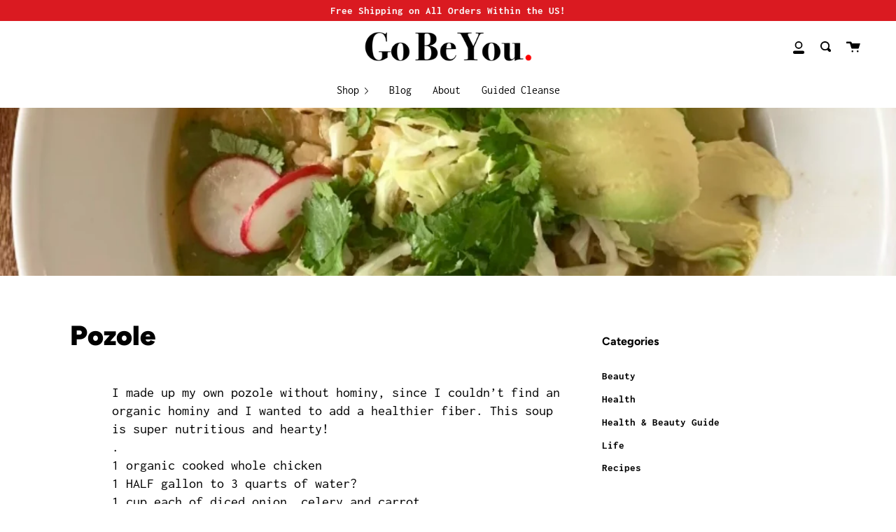

--- FILE ---
content_type: text/css
request_url: https://gobeyoutoday.com/cdn/shop/t/3/assets/font-settings.css?v=57262421914684552331763955054
body_size: -316
content:
@font-face{font-family:Figtree;font-weight:700;font-style:normal;font-display:swap;src:url(//gobeyoutoday.com/cdn/fonts/figtree/figtree_n7.2fd9bfe01586148e644724096c9d75e8c7a90e55.woff2) format("woff2"),url(//gobeyoutoday.com/cdn/fonts/figtree/figtree_n7.ea05de92d862f9594794ab281c4c3a67501ef5fc.woff) format("woff")}@font-face{font-family:Inconsolata;font-weight:400;font-style:normal;font-display:swap;src:url(//gobeyoutoday.com/cdn/fonts/inconsolata/inconsolata_n4.8e0be9241e16b6e6311249bed21adcbee343bcd1.woff2) format("woff2"),url(//gobeyoutoday.com/cdn/fonts/inconsolata/inconsolata_n4.c913b3219f7cc7a03a6565e54733068641b83be2.woff) format("woff")}@font-face{font-family:Figtree;font-weight:900;font-style:normal;font-display:swap;src:url(//gobeyoutoday.com/cdn/fonts/figtree/figtree_n9.c9185a1dab0680c9bce2d373c6fc665d10b5e421.woff2) format("woff2"),url(//gobeyoutoday.com/cdn/fonts/figtree/figtree_n9.60f18207a47942453faf8770b2e7e8f4757b2493.woff) format("woff")}@font-face{font-family:Inconsolata;font-weight:700;font-style:normal;font-display:swap;src:url(//gobeyoutoday.com/cdn/fonts/inconsolata/inconsolata_n7.42ffb2ea5578e6e88edd291e392dab233d946720.woff2) format("woff2"),url(//gobeyoutoday.com/cdn/fonts/inconsolata/inconsolata_n7.f8fd13bf56b4d5d5891a97e9dc61ee446a880def.woff) format("woff")}
/*# sourceMappingURL=/cdn/shop/t/3/assets/font-settings.css.map?v=57262421914684552331763955054 */
